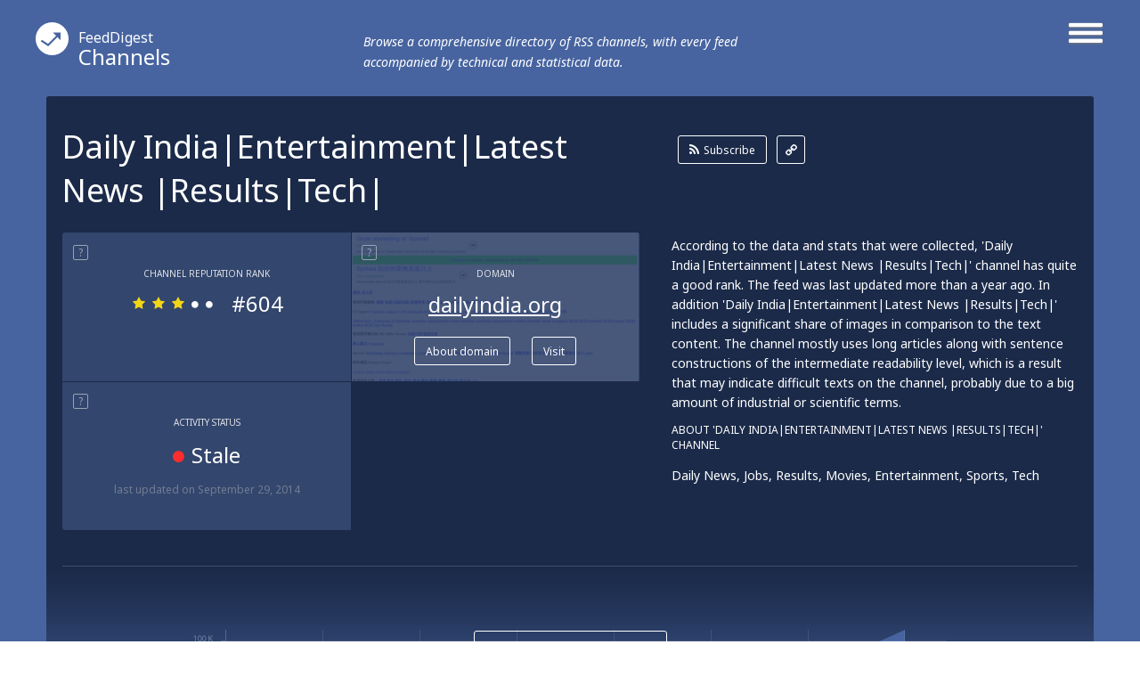

--- FILE ---
content_type: text/html; charset=utf-8
request_url: http://channels.feeddigest.com/Daily_India_Entertainment_Latest_News_Results_Tech
body_size: 9663
content:
<!DOCTYPE html>
<html>
<head>
	<title>Daily India|Entertainment|Latest News |Results|Tech|!</title>
	<meta http-equiv="Content-Type" content="text/html; charset=utf-8"/>
	<meta name="description" content="Latest updates from Daily India channel. Daily News, Jobs, Results, Movies, Entertainment, Sports, Tech">
			<link rel='alternate' type='application/rss+xml' title='Daily India|Entertainment|Latest News |Results|Tech|' href='//channels.feeddigest.com/rss/6418793.xml'>
	<link rel="stylesheet" href="//static.feeddigest.com/css/channel.css?v=56" />
	<link rel="icon" type="image/png" href="//static.feeddigest.com/img/favicon.png" />
	<link href='//fonts.googleapis.com/css?family=Noto+Sans:400,700,400italic,700italic&subset=latin,cyrillic' rel='stylesheet' type='text/css'>
	<script src="//static.feeddigest.com/js/channel.js?v=56"></script>
	<!--[if lt IE 9]>
		<script>
			document.createElement('header');
			document.createElement('section');
			document.createElement('footer');
			document.createElement('nav');
			document.createElement('article');
			document.createElement('aside');
		</script>
	<![endif]-->
	</head>
<body>
	<header class="channel-t">
		<div class="wrapper_main_menu">
			<a href="#" class="button-menu">
				<span class="open-m">
					<i class="fa fa-bars"></i>
				</span>
				<span class="close-m">
					<i class="fa fa-angle-right"></i>
					<i class="fa fa-angle-left"></i>
				</span>
			</a>
			<div class="main_menu">
				<nav>
	<a class="" href="//terms.feeddigest.com">
		<span class="logo-icon">
			<svg version="1.1" id="TermsLogoW" xmlns="http://www.w3.org/2000/svg" xmlns:xlink="http://www.w3.org/1999/xlink" x="0px" y="0px"
			width="100%" height="100%" viewBox="0 0 36.996 36.996" enable-background="new 0 0 36.996 36.996" xml:space="preserve">
			<g>
			<path fill="#FFFFFF" d="M18.498,13.922c-2.528,0-4.576,2.048-4.576,4.576s2.048,4.576,4.576,4.576s4.576-2.048,4.576-4.576
			S21.025,13.922,18.498,13.922z M18.498,20.247c-0.966,0-1.749-0.783-1.749-1.749s0.783-1.749,1.749-1.749s1.749,0.783,1.749,1.749
			S19.464,20.247,18.498,20.247z"/>
			<path fill="#FFFFFF" d="M18.498,0C8.282,0,0,8.282,0,18.498c0,10.216,8.282,18.498,18.498,18.498
			c10.216,0,18.498-8.282,18.498-18.498C36.996,8.282,28.714,0,18.498,0z M18.498,25.885c-6.12,0-11.082-7.387-11.082-7.387
			s4.961-7.387,11.082-7.387s11.082,7.387,11.082,7.387S24.618,25.885,18.498,25.885z"/>
			</g>
			</svg>
		</span>Terms</a>
	<a class="active" href="//channels.feeddigest.com">
		<span class="logo-icon">
			<svg version="1.1" id="ChannelsLogoW" xmlns="http://www.w3.org/2000/svg" xmlns:xlink="http://www.w3.org/1999/xlink" x="0px" y="0px"
			width="100%" height="100%" viewBox="0 0 36.996 36.996" enable-background="new 0 0 36.996 36.996" xml:space="preserve">
			<path fill="#FFFFFF" d="M18.498,0C8.282,0,0,8.282,0,18.498c0,10.216,8.282,18.498,18.498,18.498
			c10.216,0,18.498-8.282,18.498-18.498C36.996,8.282,28.714,0,18.498,0z M14.825,26.405c-0.212,0.213-0.495,0.323-0.779,0.323
			c-0.21,0-0.421-0.06-0.606-0.183l-7.674-5.078l1.214-1.835l6.924,4.582l9.049-9.063l-3.572-3.566l8.692-0.005l0.008,8.692
			l-3.572-3.566L14.825,26.405z"/>
			</svg>
		</span>Channels</a>
	<a class="" href="//web.feeddigest.com">
		<span class="logo-icon">
			<svg version="1.1" id="WebLogoW" xmlns="http://www.w3.org/2000/svg" xmlns:xlink="http://www.w3.org/1999/xlink" x="0px" y="0px"
			width="100%" height="100%" viewBox="0 0 36.996 36.996" enable-background="new 0 0 36.996 36.996" xml:space="preserve">
			<path fill="#FFFFFF" d="M18.498,0C8.282,0,0,8.282,0,18.498c0,10.216,8.282,18.498,18.498,18.498
			c10.216,0,18.498-8.282,18.498-18.498C36.996,8.282,28.714,0,18.498,0z M12.998,25.914h-3v-7.416h3V25.914z M19.998,25.914h-3
			V11.111h3V25.914z M26.998,25.914h-3V15.748h3V25.914z"/>
			</svg>
		</span>Web</a>
	<a class="" href="//locations.feeddigest.com">
		<span class="logo-icon">
			<svg version="1.1" id="LocationsLogoW" xmlns="http://www.w3.org/2000/svg" xmlns:xlink="http://www.w3.org/1999/xlink" x="0px" y="0px"
			width="100%" height="100%" viewBox="0 0 36.996 36.996" enable-background="new 0 0 36.996 36.996" xml:space="preserve">
			<g>
			<path fill="#FFFFFF" d="M18.498,8.718c-3.228,0-5.854,2.626-5.854,5.854c0,0.977,0.238,1.93,0.688,2.756
			c0.228,0.419,0.892,1.065,1.534,1.691c1.198,1.167,2.555,2.488,3.265,4.212c0.154,0.374,0.282,0.743,0.39,1.104
			c0.092-0.281,0.196-0.567,0.315-0.854c0.726-1.742,2.015-3.06,3.152-4.222c0.69-0.706,1.341-1.372,1.695-1.966
			c0.437-0.735,0.667-1.676,0.667-2.722C24.351,11.344,21.725,8.718,18.498,8.718z M18.498,16.216c-0.967,0-1.751-0.784-1.751-1.751
			s0.784-1.751,1.751-1.751s1.751,0.784,1.751,1.751S19.465,16.216,18.498,16.216z"/>
			<path fill="#FFFFFF" d="M18.498,0C8.282,0,0,8.282,0,18.498c0,10.216,8.282,18.498,18.498,18.498
			c10.216,0,18.498-8.282,18.498-18.498C36.996,8.282,28.714,0,18.498,0z M25.403,18.315c-1.124,1.891-3.718,3.531-4.72,5.936
			c-1.271,3.05-0.518,6.022-2.186,6.022c-1.719,0-0.922-3.141-2.216-6.281c-0.959-2.33-3.828-4.095-4.707-5.708
			c-0.6-1.103-0.931-2.37-0.931-3.712c0-4.337,3.516-7.854,7.854-7.854s7.854,3.516,7.854,7.854
			C26.352,15.927,26.05,17.227,25.403,18.315z"/>
			</g>
			</svg>
		</span>Locations</a>
	<a class="" href="//persons.feeddigest.com">
		<span class="logo-icon">
			<svg version="1.1" id="PersonsLogoW" xmlns="http://www.w3.org/2000/svg" xmlns:xlink="http://www.w3.org/1999/xlink" x="0px" y="0px"
			width="100%" height="100%" viewBox="0 0 36.996 36.996" enable-background="new 0 0 36.996 36.996" xml:space="preserve">
			<g>
			<path fill="#FFFFFF" d="M18.498,19.126c-3.825,0-6.976,2.939-7.313,6.677c0.958,0.816,3.011,1.816,7.313,1.816
			c4.415,0,6.438-1.063,7.313-1.809C25.477,22.068,22.325,19.126,18.498,19.126z"/>
			<circle fill="#FFFFFF" cx="18.498" cy="11.083" r="2.383"/>
			<path fill="#FFFFFF" d="M18.498,0C8.282,0,0,8.282,0,18.498c0,10.216,8.282,18.498,18.498,18.498
			c10.216,0,18.498-8.282,18.498-18.498C36.996,8.282,28.714,0,18.498,0z M18.498,6.5c2.531,0,4.583,2.052,4.583,4.583
			s-2.052,4.583-4.583,4.583s-4.583-2.052-4.583-4.583S15.966,6.5,18.498,6.5z M18.498,29.319c-4.994,0-7.729-1.284-9.043-2.851
			c0-4.994,4.049-9.042,9.043-9.042s9.043,4.048,9.043,9.042C26.291,28.005,23.491,29.319,18.498,29.319z"/>
			</g>
			</svg>
		</span>Persons</a>
</nav>			</div>
		</div>
		<div class="wrapper_main_logo">
			<div class="main_logo">
				<div class="logo">
					<a href="//channels.feeddigest.com"><span class="logo-icon">
						<svg version="1.1" id="ChannelsLogoW" xmlns="http://www.w3.org/2000/svg" xmlns:xlink="http://www.w3.org/1999/xlink" x="0px" y="0px"
						width="100%" height="100%" viewBox="0 0 36.996 36.996" enable-background="new 0 0 36.996 36.996" xml:space="preserve">
						<path fill="#FFFFFF" d="M18.498,0C8.282,0,0,8.282,0,18.498c0,10.216,8.282,18.498,18.498,18.498
						c10.216,0,18.498-8.282,18.498-18.498C36.996,8.282,28.714,0,18.498,0z M14.825,26.405c-0.212,0.213-0.495,0.323-0.779,0.323
						c-0.21,0-0.421-0.06-0.606-0.183l-7.674-5.078l1.214-1.835l6.924,4.582l9.049-9.063l-3.572-3.566l8.692-0.005l0.008,8.692
						l-3.572-3.566L14.825,26.405z"/>
						</svg>
					</span><small>FeedDigest</small> Channels</a>
					<p>Browse a comprehensive directory of RSS channels, with every feed accompanied by technical and statistical data.</p>
				</div>
			</div>
		</div>
	</header>
	<article itemscope="itemscope" itemtype="http://schema.org/Article">
		<section class="content channel-t">
		<div class="wrapper_main_content"><!-- wrapper_main_content -->
			<div class="wrapper top_content"><!-- wrapper top_content -->
				<div class="inner top_content"><!-- inner top_content -->
					<div class="wrapper_top_title">
						<div class="inner_top_title">
							<div class="row title-t">
								<h1 class="title-s">Daily India|Entertainment|Latest News |Results|Tech|</h1>
							</div>
							<div class="row link-t">
								<div class="list-links">
									<a class="rss-l btn-r" href="//channels.feeddigest.com/subscribe?rss=http%3A%2F%2Fwww.dailyindia.org%2Ffeed%2F"><i class="fa fa-rss"></i>Subscribe</a>
									<a class="link-l btn-q" href="//channels.feeddigest.com/rss/6418793.xml"><i class="fa fa-link"></i></a>
								</div>
							</div>
						</div>
					</div>

					<div class="wrapper top_rating"><!-- wrapper top_rating -->
						<div class="inner two-r top_rating"><!-- inner top_rating -->
							<div class="row rating"><!-- row rating -->
								<div class="wrapper_rectangle"><!-- wrapper_rectangle -->
									<div class="inner_rectangle"><!-- inner_rectangle -->

																				<div class="one-rectangle"><!-- one-rectangle -->
											<div class="tooltip-button"><span rel="popover" data-content="RSS channel's rank calculated according to its popularity, content quality, trustworthiness and some other factors." class="t-icon">?</span></div>
											<div class="inner-one-rectangle"><!-- inner-one-rectangle -->
												<p class="top-title-r">Channel Reputation Rank</p>
												<div class="wrapper-star-rating"><!-- wrapper-star-rating -->
													<span class="star-rating rs3">
																												<i class="fa fa-star"></i>
														<i class="fa fa-star"></i>
														<i class="fa fa-star"></i>
														<i class="fa fa-circle"></i>
														<i class="fa fa-circle"></i>
													</span>
													<span class="amt-rating">#604</span>
												</div><!-- wrapper-star-rating End -->
											</div><!-- inner-one-rectangle End -->
										</div><!-- one-rectangle End -->


										<div class="one-rectangle"><!-- one-rectangle -->
											<div class="screen-r">
												<img src="//static.feeddigest.com/thumbnails/323x170/d/dailyindia.org.png" width=323 height=170 />
											</div>
											<div class="tooltip-button"><span rel="popover" data-content="The website syndicating this feed." class="t-icon">?</span></div>
											<div class="inner-one-rectangle "><!-- inner-one-rectangle -->
												<p class="top-title-r">Domain</p>
												<p class="domain-r"><a href="//web.feeddigest.com/dailyindia.org">dailyindia.org</a></p>
												<div class="wrapper-btn">
													<a class="btn-r" href="//web.feeddigest.com/dailyindia.org">About domain</a>
													<a class="btn-r" href="//channels.feeddigest.com/domain?d=dailyindia.org">Visit</a>
												</div>
											</div><!-- inner-one-rectangle End -->
										</div><!-- one-rectangle End -->
										
										<div class="one-rectangle"><!-- one-rectangle -->
											<div class="tooltip-button"><span rel="popover" data-content="Displays date of the latest update and determines if the channel is 'active' (generating news) or 'stale' lacking updates for a long time." class="t-icon">?</span></div>
											<div class="inner-one-rectangle"><!-- inner-one-rectangle -->
												<p class="top-title-r">Activity Status</p>
												<p class="update-r">
													<span><i class="fa fa-circle red-icon"></i>Stale</span>
												</p>
												<p class="bottom-desc-r">last updated <time datetime="2014-09-29T13:32:44+03:00">on September 29, 2014</time></p>											</div><!-- inner-one-rectangle End -->
										</div><!-- one-rectangle End -->

										
									</div><!-- inner_rectangle End -->
								</div><!-- wrapper_rectangle End -->
							</div><!-- row rating End -->
							<div class="row rating"><!-- row rating -->
								<div class="wrapper_desc">
									<div class="inner_desc two-r">
										<div class="row">
											<p class="text-r">According to the data and stats that were collected, 'Daily India|Entertainment|Latest News |Results|Tech|' channel has quite a good rank. The feed was last updated more than a year ago. In addition 'Daily India|Entertainment|Latest News |Results|Tech|' includes a significant share of images in comparison to the text content. The channel mostly uses long articles along with sentence constructions of the intermediate readability level, which is a result that may indicate difficult texts on the channel, probably due to a big amount of industrial or scientific terms.</p>
										</div>
										<div class="row">
																							<p class="title-t-r">About 'Daily India|Entertainment|Latest News |Results|Tech|' Channel</p>
												<p class="text-r">Daily News, Jobs, Results, Movies, Entertainment, Sports, Tech</p>
																					</div>
									</div>
								</div>
							</div><!-- row rating End -->
						</div><!-- inner top_rating End -->
					</div><!-- wrapper top_rating End -->

					<div class="wrapper-slide-content"><!-- wrapper-slide-content -->
						<div class="inner-slide-content"><!-- inner-slide-content -->

							<div class="wrapper graphics" id="statistic-block" ><!-- wrapper keys -->
								<div class="inner graphics two-r"><!-- inner keys -->

									<div class="row" id="statistic-updates" >
										<div class="tooltip-button">
											<span rel="popover" data-content="News released on the channel over a period of time, displayed on monthly or yearly graph." class="t-icon">?</span>
											<span class="title-tp">Updates History</span>
																							<a href="#" class="btn-r active btn-tab-1" data-by-years=""><i class="fa fa-check"></i>Monthly</a>
												<a href="#" class="btn-r btn-tab-1" data-by-years="1"><i class="fa fa-check"></i>Yearly</a>
																						</div>
										<div class="graph">
											<div id="chart_updates_div" style="width: 100%; height: 320px; background-color: #1b2a49;"></div>
										</div>
									</div>

									<div class="row" id="statistic-content" >
										<div class="tooltip-button">
											<span rel="popover" data-content="Content ratio between text, links, images and videos on the channel, displayed on a pie chart." class="t-icon">?</span>
											<span class="title-tp">Content Ratio</span>
										</div>
										<div class="graph">
											<div class="chart-content">
												<div id="chart_content_div" style="width: 100%; height: 330px; background-color: #1b2a49;"></div>
											</div>
										</div>
									</div>

																	</div><!-- inner keys End -->

								
							</div><!-- wrapper keys End -->


							<div class="wrapper levels"><!-- wrapper levels -->
								<div class="inner three-r levels" id="statistic-levels"><!-- inner levels -->

									
				<div class="row">
			<div class="tooltip-button">
				<span rel="popover" data-content="An average length of a news item on the channel." class="t-icon">?</span>
				<span class="title-tp">Average Article Length</span>
			</div>
			<div class="desc-level">
				<p>Long articles are widely used on 'Daily India|Entertainment|Latest News |Results|Tech|' as elaborated and interesting content can help the channel to reach a high number of subscribers. In addition there are a few medium length articles.</p>
			</div>
			<div class="vertical-levels">
				<p class="top-vertival">short</p>
				<div class="v-scale">
					<span class="roller R20"></span>
					<span class="lane"></span>
				</div>
				<p class="bottom-vertival">long</p>
			</div>
		</div>
						<div class="row">
			<div class="tooltip-button">
				<span rel="popover" data-content="An average level of the ease with which an article on the channel can be understood by a reader, based upon complexity of sentences, number of polysyllabic words and some other factors." class="t-icon">?</span>
				<span class="title-tp">Readability Level</span>
			</div>
			<div class="desc-level">
				<p>Intermediate readability level is common for 'Daily India|Entertainment|Latest News |Results|Tech|' articles as it addresses the matters that demand certain level of education to be understood. Sometimes the channel gets even more difficult by issuing pieces of advanced readability level (there are just a few of them). In addition the channel contains some materials of a basic readability level.</p>
			</div>
			<div class="vertical-levels">
				<p class="top-vertival">advanced</p>
				<div class="v-scale">
					<span class="roller R10"></span>
					<span class="lane"></span>
				</div>
				<p class="bottom-vertival">basic</p>
			</div>
		</div>
						<div class="row">
			<div class="tooltip-button">
				<span rel="popover" data-content="Displays emotional or contextual polarity of the feed and indicates a positive, negative, or neutral aspect prevailing throughout articles on the channel." class="t-icon">?</span>
				<span class="title-tp">Sentiment Analysis</span>
			</div>
			<div class="desc-level">
				<p>Positive emotional expressions prevail throughout the texts: they may include favorable reviews, appreciation or praise in regard to the subjects addressed on the channel. However, the channel also contains some rather negative or critical records that make up just a small amount of all its content.</p>
			</div>
			<div class="vertical-levels">
				<p class="top-vertival">positive</p>
				<div class="v-scale">
					<span class="roller R5"></span>
					<span class="lane"></span>
				</div>
				<p class="bottom-vertival">negative</p>
			</div>
		</div>
		
								</div><!-- inner levels End -->
							</div><!-- wrapper levels End -->

						</div><!-- inner-slide-content end -->
													<div class="wrapper-shore-more-content-button">
								<div class="inner-shore-more-content-button">
									<div class="shore-more-content-icon">
										<img src="//static.feeddigest.com/img/channels/bg-top-img-channels.png" />
									</div>
									<div class="shore-more-content-button">
										<a class="stats-button" href="#">See more stats</a>
									</div>
								</div>
							</div>
											</div><!-- wrapper-slide-content end -->
				</div><!-- inner_top_content End -->
			</div><!-- wrapper_top_content End -->
			<div class="wrapper bottom_content channel-t"><!-- wrapper bottom_content -->
				<div class="inner bottom_content "><!-- inner bottom_content -->
					<div class="row right">

							<div class="wrapper-top-search"><!-- wrapper-top-search -->
								<div class="top-search">
									<form class="search-form" action="//terms.feeddigest.com/search">
										<input name="q" id="q" type="search" placeholder="Put any term, person's name or domain's URL here" />
										<a href="#" class="button-search"><span>Search</span></a>
									</form>
																			<div class="desc-search">
											<p>Enter a key term, phrase, name or location to get a selection of only relevant news from all RSS channels. <br/> Enter a domain's or RSS channel's URL to read their news in a convenient way and get a complete analytics on this RSS feed.</p>
										</div>
																	</div>
							</div><!-- wrapper-top-search End -->

						<div class="wrapper terms">
							<div class="inner terms">
								<div class="tooltip-button"><span class="title-tp">Recent News</span></div>
								<div class="wrapper-list-terms "><!-- wrapper-list-terms -->
									<div style="display: block;" class="inner-one-term load-plus preload">
										<span class="loading" style="display: block;"></span>
									</div>
									<div class="list-terms max-4 feed-items-container" data-feed="6418793"><!-- list-terms -->
										<div id="load-more-items" class="one-term"><!-- one-term -->
											<span class="load-more-plus"><a id="loadMoreItemsLink" href="#">Load more items</a></span>
											<div class="inner-one-term load-plus">
												<div class="inner-plus">
													<span id="loadMoreItems">+</span>
												</div>
												<span class="loading"></span>
											</div>
										</div><!-- one-term End -->
										<div class="clear"></div>
									</div><!-- list-terms -->
								</div><!-- wrapper-list-terms End <i class="fa fa-plus"></i>-->
							</div>
						</div>

						<div class="wrapper no_items">
							<div class="inner no_items">
								<p class="tittle_no">Unfortunately Daily India|Entertainment|Latest News |Results|Tech| has no news yet.</p>
																	<p class="desc_text_no">But you may check out related channels listed below.</p>
															</div>
						</div>

													<div class="wrapper keys"><!-- wrapper keys -->
								<div class="inner keys"><!-- inner keys -->
									<!-- tooltip big -->
									<div class="wrapper-long-row channel-t items-with-popups-container">
																					<div class="one-wrapper-long-row">
												<div class="inner-long-row  four-r">
																											<div class="row data-item" data-item="1596409183">
															<a href="//channels.feeddigest.com/news?id=1596409183" class="title-long-row">NEKRTC Recruitment 2014 Notification Apply Online</a>
															<p class="desc-long-row"> [...] for official notification click here for Apply online The post NEKRTC Recruitment 2014 <span class="b-highlight">Notification Apply Online</span> appeared first on . [...] </p>
														</div>
																											<div class="row data-item" data-item="1600905964">
															<a href="//channels.feeddigest.com/news?id=1600905964" class="title-long-row">BMRCL Recruitment 2014 Notification Apply Online</a>
															<p class="desc-long-row"> [...] for get official notification Click here to apply online The post BMRCL Recruitment 2014 <span class="b-highlight">Notification Apply Online</span> appeared first on . [...] </p>
														</div>
																											<div class="row data-item" data-item="1605567223">
															<a href="//channels.feeddigest.com/news?id=1605567223" class="title-long-row">NRHM MP Recruitment 2014 Notification Apply Online</a>
															<p class="desc-long-row"> [...] get official notification Click here to apply online The post NRHM MP Recruitment 2014 <span class="b-highlight">Notification Apply Online</span> appeared first on . [...] </p>
														</div>
																											<div class="row data-item" data-item="1608498305">
															<a href="//channels.feeddigest.com/news?id=1608498305" class="title-long-row">BPSC Recruitment 2014 Notification Apply Online</a>
															<p class="desc-long-row"> [...] Bank challan form Official Website: www.bpsc.bih.nic.in The post BPSC Recruitment 2014 <span class="b-highlight">Notification Apply Online</span> appeared first on . [...] </p>
														</div>
																									</div>
												<div class="wrapper-btn">
													<a href="//terms.feeddigest.com/search?q=notification+apply+online" class="btn-r">More notification apply online news</a>
												</div>
											</div>
																					<div class="one-wrapper-long-row">
												<div class="inner-long-row  four-r">
																											<div class="row data-item" data-item="1612503837">
															<a href="//channels.feeddigest.com/news?id=1612503837" class="title-long-row">RRBA Recruitment 2014 Notification Apply Online</a>
															<p class="desc-long-row"> [...] 19th October, 2014. For more details like educational qualification, age limit, pay scale, <span class="b-highlight">application fee</span>, selection process, how to apply and important dates are provides below.. Total Number of [...] </p>
														</div>
																											<div class="row data-item" data-item="1612503838">
															<a href="//channels.feeddigest.com/news?id=1612503838" class="title-long-row">OPEPA Recruitment 2014 Notification Apply Online</a>
															<p class="desc-long-row"> [...] , 2014 to 30th September, 2014. For more details like educational qualification, age limit, <span class="b-highlight">application fee</span>, selection process, how to apply and important dates are mentioned below. Name of the Post: [...] </p>
														</div>
																											<div class="row data-item" data-item="1619491770">
															<a href="//channels.feeddigest.com/news?id=1619491770" class="title-long-row">UPPSC Recruitment 2014 Notification Apply Online</a>
															<p class="desc-long-row"> [...] 16th October 2014. For more detail like educational qualification, age limit, pay scale, <span class="b-highlight">application fee</span>, selection process, how to apply and important date are provided below.. Total Number of [...] </p>
														</div>
																											<div class="row data-item" data-item="1619491771">
															<a href="//channels.feeddigest.com/news?id=1619491771" class="title-long-row">GSSSB Recruitment 2014 Notification Apply Online</a>
															<p class="desc-long-row"> [...] more details about GSSSB Recruitment like educational qualification, age limit, pay scale, <span class="b-highlight">application fee</span>, selection process, how to apply and important date are provided below. GSSSB Recruitment [...] </p>
														</div>
																									</div>
												<div class="wrapper-btn">
													<a href="//terms.feeddigest.com/Application_Fee" class="btn-r">More application fee news</a>
												</div>
											</div>
																					<div class="one-wrapper-long-row">
												<div class="inner-long-row  four-r">
																											<div class="row data-item" data-item="1644344668">
															<a href="//channels.feeddigest.com/news?id=1644344668" class="title-long-row">DGVCL Recruitment 2014 Notification Apply Online</a>
															<p class="desc-long-row"> [...] can apply through online on or before 01st October, 2014. For more details like <span class="b-highlight">educational qualification</span>, age limit, pay scale, application fee, selection process, how to apply and important [...] </p>
														</div>
																											<div class="row data-item" data-item="1625924689">
															<a href="//channels.feeddigest.com/news?id=1625924689" class="title-long-row">CCL Recruitment 2014 Notification Apply Online</a>
															<p class="desc-long-row"> [...] of the Post: Junior Overman: 94 Posts Mining Sirdar: 238 Posts Deputy Surveyor: 15 Posts <span class="b-highlight">Educational Qualification</span>: Interested and Eligible Candidates should possess Valid Overmans certificate of [...] </p>
														</div>
																											<div class="row data-item" data-item="1629092226">
															<a href="//channels.feeddigest.com/news?id=1629092226" class="title-long-row">DRDO Recruitment 2014 CEPTAM-07 Notification</a>
															<p class="desc-long-row"> [...] can apply through online on or before 17th October, 2014. For more details like <span class="b-highlight">educational qualification</span>, age limit, selection process, how to apply and important dates are mentioned below. [...] </p>
														</div>
																											<div class="row data-item" data-item="1633959333">
															<a href="//channels.feeddigest.com/news?id=1633959333" class="title-long-row">UKPSC Recruitment 2014 Notification Apply Online for 747 Posts</a>
															<p class="desc-long-row"> [...] can apply through through online on or before 09th October, 2014. For more details like <span class="b-highlight">educational qualification</span>, age limit, application fee, selection process, how to apply and important dates are [...] </p>
														</div>
																									</div>
												<div class="wrapper-btn">
													<a href="//terms.feeddigest.com/Educational_Qualification" class="btn-r">More educational qualification news</a>
												</div>
											</div>
																			</div>
									<!-- tooltip big End -->
									<div class="tooltip-button"><span rel="popover" data-content="Word combinations & terms most frequently used on the channel." class="t-icon">?</span><span class="title-tp">Key Phrases</span></div>
									<div class="wrapper_words long-tooltip">
										<div id="phrases" class="inner_words">
											<div class="wrapper-test">
																									<div class="word b-2">
														<a href="//terms.feeddigest.com/Educational_Qualification" data-num="2"><span>educational qualification</span></a>
													</div>
																									<div class="word b-2">
														<a href="//terms.feeddigest.com/Application_Fee" data-num="1"><span>application fee</span></a>
													</div>
																							</div>
											<div class="wrapper-test">
												<div class="word active b-1">
													<a href="//terms.feeddigest.com/search?q=notification+apply+online" data-num="0"><span>notification apply online</span></a>
												</div>
											</div>
											<div class="one-wrapper-long-row">
												<div class="inner-long-row  four-r">
																										<div class="row data-item" data-item="1596409183">
														<a href="//channels.feeddigest.com/news?id=1596409183" class="title-long-row">NEKRTC Recruitment 2014 Notification Apply Online</a>
														<p class="desc-long-row"> [...] for official notification click here for Apply online The post NEKRTC Recruitment 2014 <span class="b-highlight">Notification Apply Online</span> appeared first on . [...] </p>
													</div>
																										<div class="row data-item" data-item="1600905964">
														<a href="//channels.feeddigest.com/news?id=1600905964" class="title-long-row">BMRCL Recruitment 2014 Notification Apply Online</a>
														<p class="desc-long-row"> [...] for get official notification Click here to apply online The post BMRCL Recruitment 2014 <span class="b-highlight">Notification Apply Online</span> appeared first on . [...] </p>
													</div>
																										<div class="row data-item" data-item="1605567223">
														<a href="//channels.feeddigest.com/news?id=1605567223" class="title-long-row">NRHM MP Recruitment 2014 Notification Apply Online</a>
														<p class="desc-long-row"> [...] get official notification Click here to apply online The post NRHM MP Recruitment 2014 <span class="b-highlight">Notification Apply Online</span> appeared first on . [...] </p>
													</div>
																										<div class="row data-item" data-item="1608498305">
														<a href="//channels.feeddigest.com/news?id=1608498305" class="title-long-row">BPSC Recruitment 2014 Notification Apply Online</a>
														<p class="desc-long-row"> [...] Bank challan form Official Website: www.bpsc.bih.nic.in The post BPSC Recruitment 2014 <span class="b-highlight">Notification Apply Online</span> appeared first on . [...] </p>
													</div>
																									</div>
												<div class="wrapper-btn">
													<a href="//terms.feeddigest.com/search?q=notification+apply+online" class="btn-r">More notification apply online news</a>
												</div>
											</div>
										</div>
									</div>
								</div><!-- inner keys End -->
							</div><!-- wrapper keys End -->
						
						<div class="wrapper links" id="persons-wrapper"><!-- wrapper links -->
	<div class="tooltip-button">
		<span rel="popover" data-content="Names & personalities most frequently mentioned on the channel." class="t-icon">?</span>
		<span class="title-tp">Persons</span>
	</div>
	<div class="inner links"><!-- inner links -->
		<div class="inner_words">
						<div class="word b-1">
				<a href="//persons.feeddigest.com/Mahesh_Babu"><span>Mahesh Babu</span></a>
			</div>
						<div class="word b-1">
				<a href="//persons.feeddigest.com/Samantha"><span>Samantha</span></a>
			</div>
						<div class="word b-2">
				<a href="//persons.feeddigest.com/Prakash_Raj"><span>Prakash Raj</span></a>
			</div>
						<div class="word b-3">
				<a href="//persons.feeddigest.com/Yuvan_Shankar_Raja"><span>Yuvan Shankar Raja</span></a>
			</div>
						<div class="word b-3">
				<a href="//persons.feeddigest.com/Vikram"><span>Vikram</span></a>
			</div>
						<div class="word b-3">
				<a href="//persons.feeddigest.com/Devi_Sri_Prasad"><span>Devi Sri Prasad</span></a>
			</div>
						<div class="word b-4">
				<a href="//persons.feeddigest.com/Allu_Arjun"><span>Allu Arjun</span></a>
			</div>
						<div class="word b-4">
				<a href="//persons.feeddigest.com/Pawan_Kalyan"><span>Pawan Kalyan</span></a>
			</div>
						<div class="word b-4">
				<a href="//persons.feeddigest.com/Barack_Obama"><span>Barack Obama</span></a>
			</div>
						<div class="word b-4">
				<a href="//persons.feeddigest.com/Anup_Rubens"><span>Anup Rubens</span></a>
			</div>
					</div>
	</div><!-- inner links End -->
</div><!-- wrapper links End -->

						<div id="after-persons"></div>

						<div class="wrapper map" id="location-map-block" ><!-- wrapper map -->
							<div class="inner map"><!-- inner map -->
								<div class="tooltip-button">
									<span rel="popover" data-content="Countries, cities and other geographical places most frequently mentioned on the channel." class="t-icon">?</span>
									<span class="title-tp">Locations</span>
								</div>
								<div class="inner_map">
									<div class="row">
										<div class="locations-map">
											<div class="chart-locations">
												<div id="chart_locations_div" style="width: 100%; height: 530px; background-color: #f6f7fa;"></div>
											</div>
										</div>
									</div>
									<div class="row">
										<div class="list-country" id="locations-list-block">
											<div class="word b-1">
	<a href="//locations.feeddigest.com/India" map-id="IN"><span>India</span></a>
</div>
<div class="word b-1">
	<a href="//locations.feeddigest.com/United_States_of_America" map-id="US"><span>United States Of America</span></a>
</div>
<div class="word b-3">
	<a href="//locations.feeddigest.com/Hyderabad" map-id="hyderabad"><span>Hyderabad</span></a>
</div>
<div class="word b-3">
	<a href="//locations.feeddigest.com/Delhi" map-id="delhi"><span>Delhi</span></a>
</div>
<div class="word b-3">
	<a href="//locations.feeddigest.com/Chennai" map-id="chennai"><span>Chennai</span></a>
</div>
<div class="word b-3">
	<a href="//locations.feeddigest.com/Bangalore" map-id="bangalore"><span>Bangalore</span></a>
</div>
<div class="word b-4">
	<a href="//locations.feeddigest.com/Mumbai" map-id="mumbai"><span>Mumbai</span></a>
</div>
<div class="word b-4">
	<a href="//locations.feeddigest.com/Australia" map-id="AU"><span>Australia</span></a>
</div>
<div class="word b-4">
	<a href="//locations.feeddigest.com/Tollywood" map-id="tollywood"><span>Tollywood</span></a>
</div>
<div class="word b-4">
	<a href="//locations.feeddigest.com/China" map-id="CN"><span>China</span></a>
</div>
										</div>
									</div>
								</div>
							</div><!-- inner map End -->
						</div><!-- wrapper map End -->

					</div>
											<div class="row left">
							<div class="wrapper-left-news">
								<p class="title-left-news">Related channels</p>
								<ul>
																			<li>
											<a class="title-new" href="//channels.feeddigest.com/Local_News_Udaipur_Udaipur_News_Headlines_Top_Stories_38_Latest_News_from">Local News Udaipur - Udaipur News Headlines - Top Stories &amp; Latest News f...</a>
											<p class="desc-new">UdaipurKiran.com is Udaipur’s fastest growing udaipur local news, online daily news website &amp; News Paper covering breaki...</p>
										</li>
																			<li>
											<a class="title-new" href="//channels.feeddigest.com/Mindbusterz">Mindbusterz</a>
											<p class="desc-new">Blow Your Mind</p>
										</li>
																			<li>
											<a class="title-new" href="//channels.feeddigest.com/Mirapa_com">Mirapa.com</a>
											<p class="desc-new">Spice up your life with telugu news, telugu movies, movies online, online gossip, south indian movies, telugu movies, ho...</p>
										</li>
																			<li>
											<a class="title-new" href="//channels.feeddigest.com/News_TimesAround_com">News.TimesAround.com</a>
											<p class="desc-new">Breaking News India,Latest News,Current Headlines,World News,Online News,news,latest news,indian news,daily news,live ne...</p>
										</li>
																			<li>
											<a class="title-new" href="//channels.feeddigest.com/nokipedia_com">Duncannagle.com</a>
											<p class="desc-new">Microsoft Lumia and more!</p>
										</li>
																	</ul>
							</div>
						</div>
					
				</div><!-- inner bottom_content End -->
			</div><!-- wrapper bottom_content End -->
		</div><!-- wrapper_main_content End -->
	</section>
	</article>
	<footer>
		<div class="wrapper footer channel-t">
			<div class="inner footer two-r">
				<div class="row">
					<p class="copyright">© FeedDigest Channels 2026</p>
				</div>
				<div class="row">
					<span class="logo-icon">
						<svg version="1.1" id="ChannelsLogoW" xmlns="http://www.w3.org/2000/svg" xmlns:xlink="http://www.w3.org/1999/xlink" x="0px" y="0px"
						width="100%" height="100%" viewBox="0 0 36.996 36.996" enable-background="new 0 0 36.996 36.996" xml:space="preserve">
						<path fill="#FFFFFF" d="M18.498,0C8.282,0,0,8.282,0,18.498c0,10.216,8.282,18.498,18.498,18.498
						c10.216,0,18.498-8.282,18.498-18.498C36.996,8.282,28.714,0,18.498,0z M14.825,26.405c-0.212,0.213-0.495,0.323-0.779,0.323
						c-0.21,0-0.421-0.06-0.606-0.183l-7.674-5.078l1.214-1.835l6.924,4.582l9.049-9.063l-3.572-3.566l8.692-0.005l0.008,8.692
						l-3.572-3.566L14.825,26.405z"/>
						</svg>
					</span>
					<nav class="footer-menu">
						<a href="//feeddigest.com">FeedDigest</a>
						<a href="//channels.feeddigest.com/contact">Contact us</a>
					</nav>
				</div>
			</div>
		</div>
	</footer>
<div class="close-tooltip"></div>

<script type="text/javascript">
(function() {
var loader = new Image();
var code = "4200";
loader.src = "/track.php?id=" + code + "&r=" + Math.round(100000 * Math.random());
})();
</script><script type="text/javascript">
(function() {
var loader = new Image();
var code = "4265";
loader.src = "/track.php?id=" + code + "&r=" + Math.round(100000 * Math.random());
})();
</script>
	<script>
		(function(i,s,o,g,r,a,m){i['GoogleAnalyticsObject']=r;i[r]=i[r]||function(){
		(i[r].q=i[r].q||[]).push(arguments)},i[r].l=1*new Date();a=s.createElement(o),
		m=s.getElementsByTagName(o)[0];a.async=1;a.src=g;m.parentNode.insertBefore(a,m)
		})(window,document,'script','//www.google-analytics.com/analytics.js','ga');
		ga('create', 'UA-65138226-1', 'auto');
		ga('send', 'pageview');
	</script>

	<script>
		var yandexMetrikaCounterId = 31433973;
		var yaParams = {"project":"channels","index":"index","ajax_load_type":"blocked","description":0};	</script>
	<script async src="//static.feeddigest.com/js/m.js"></script>

<!-- amCharts javascript code -->
<script type="text/javascript">
			var ajaxLoadItemsUrl = '/ajax/channels/load-items/';
	
	var isMobile = false;
	
	var updatesCountByMonths = [{"date":"2014-02","value":0},{"date":"2014-03","value":0},{"date":"2014-04","value":0},{"date":"2014-05","value":0},{"date":"2014-06","value":"323"},{"date":"2014-07","value":"354"},{"date":"2014-08","value":"124"},{"date":"2014-09","value":"212"},{"date":"2014-10","value":0},{"date":"2014-11","value":0},{"date":"2014-12","value":0},{"date":"2015-01","value":0}];
	var updatesCountByYears = [{"date":2010,"value":0},{"date":2011,"value":0},{"date":2012,"value":0},{"date":2013,"value":0},{"date":2014,"value":1013},{"date":2015,"value":0},{"date":2016,"value":0},{"date":2017,"value":0},{"date":2018,"value":0},{"date":2019,"value":0},{"date":2020,"value":0},{"date":2021,"value":0},{"date":2022,"value":0},{"date":2023,"value":0},{"date":2024,"value":0},{"date":2025,"value":0},{"date":2026,"value":0}];

	var locationsNotCountries = ["India","United States Of America","Hyderabad","Delhi","Chennai","Bangalore","Mumbai","Australia","Tollywood","China"];
	var locationMapData = {"IN":{"isCountry":true,"areasData":{"id":"IN","title":"India","latitude":"20.593683","longitude":"78.962883"},"imagesData":{"id":"india","title":"India","latitude":"20.593683","longitude":"78.962883"},"id":"IN","location":"india","url":"\/\/locations.feeddigest.com\/India","occurrences_count":"37","dispensation":1,"location_object":{"id":"36","location":"India","lat":"20.593683","lng":"78.962883","occurrences_count":"37","dispensation":1}},"US":{"isCountry":true,"areasData":{"id":"US","title":"United States of America","latitude":"37.090240","longitude":"-95.712891"},"imagesData":{"id":"united states of america","title":"United States of America","latitude":"37.090240","longitude":"-95.712891"},"id":"US","location":"united states of america","url":"\/\/locations.feeddigest.com\/United_States_of_America","occurrences_count":"30","dispensation":1,"location_object":{"id":"3083","location":"United States of America","lat":"37.090240","lng":"-95.712891","occurrences_count":"30","dispensation":1}},"hyderabad":{"isCountry":false,"areasData":{"id":null,"title":null,"latitude":"17.385044","longitude":"78.486671"},"imagesData":{"id":"hyderabad","title":"Hyderabad","latitude":"17.385044","longitude":"78.486671"},"id":"hyderabad","location":"hyderabad","url":"\/\/locations.feeddigest.com\/Hyderabad","occurrences_count":"13","dispensation":3,"location_object":{"id":"12","location":"Hyderabad","lat":"17.385044","lng":"78.486671","occurrences_count":"13","dispensation":3}},"delhi":{"isCountry":false,"areasData":{"id":null,"title":null,"latitude":"28.613939","longitude":"77.209023"},"imagesData":{"id":"delhi","title":"Delhi","latitude":"28.613939","longitude":"77.209023"},"id":"delhi","location":"delhi","url":"\/\/locations.feeddigest.com\/Delhi","occurrences_count":"12","dispensation":3,"location_object":{"id":"83","location":"Delhi","lat":"28.613939","lng":"77.209023","occurrences_count":"12","dispensation":3}},"chennai":{"isCountry":false,"areasData":{"id":null,"title":null,"latitude":"13.082680","longitude":"80.270721"},"imagesData":{"id":"chennai","title":"Chennai","latitude":"13.082680","longitude":"80.270721"},"id":"chennai","location":"chennai","url":"\/\/locations.feeddigest.com\/Chennai","occurrences_count":"10","dispensation":3,"location_object":{"id":"10","location":"Chennai","lat":"13.082680","lng":"80.270721","occurrences_count":"10","dispensation":3}},"bangalore":{"isCountry":false,"areasData":{"id":null,"title":null,"latitude":"12.971599","longitude":"77.594566"},"imagesData":{"id":"bangalore","title":"Bangalore","latitude":"12.971599","longitude":"77.594566"},"id":"bangalore","location":"bangalore","url":"\/\/locations.feeddigest.com\/Bangalore","occurrences_count":"10","dispensation":3,"location_object":{"id":"75","location":"Bangalore","lat":"12.971599","lng":"77.594566","occurrences_count":"10","dispensation":3}},"mumbai":{"isCountry":false,"areasData":{"id":null,"title":null,"latitude":"19.075983","longitude":"72.877655"},"imagesData":{"id":"mumbai","title":"Mumbai","latitude":"19.075983","longitude":"72.877655"},"id":"mumbai","location":"mumbai","url":"\/\/locations.feeddigest.com\/Mumbai","occurrences_count":"9","dispensation":4,"location_object":{"id":"87","location":"Mumbai","lat":"19.075983","lng":"72.877655","occurrences_count":"9","dispensation":4}},"AU":{"isCountry":true,"areasData":{"id":"AU","title":"Australia","latitude":"-25.274399","longitude":"133.775131"},"imagesData":{"id":"australia","title":"Australia","latitude":"-25.274399","longitude":"133.775131"},"id":"AU","location":"australia","url":"\/\/locations.feeddigest.com\/Australia","occurrences_count":"9","dispensation":4,"location_object":{"id":"121","location":"Australia","lat":"-25.274399","lng":"133.775131","occurrences_count":"9","dispensation":4}},"tollywood":{"isCountry":false,"areasData":{"id":null,"title":null,"latitude":"51.161793","longitude":"13.559104"},"imagesData":{"id":"tollywood","title":"Tollywood","latitude":"51.161793","longitude":"13.559104"},"id":"tollywood","location":"tollywood","url":"\/\/locations.feeddigest.com\/Tollywood","occurrences_count":"9","dispensation":4,"location_object":{"id":"3453","location":"Tollywood","lat":"51.161793","lng":"13.559104","occurrences_count":"9","dispensation":4}},"CN":{"isCountry":true,"areasData":{"id":"CN","title":"China","latitude":"35.861660","longitude":"104.195396"},"imagesData":{"id":"china","title":"China","latitude":"35.861660","longitude":"104.195396"},"id":"CN","location":"china","url":"\/\/locations.feeddigest.com\/China","occurrences_count":"6","dispensation":4,"location_object":{"id":"56","location":"China","lat":"35.861660","lng":"104.195396","occurrences_count":"6","dispensation":4}}};

	var contentChartImages = 36;
	var contentChartVideos = 2;
	var contentChartLinks = 2;
	var contentChartTexts = 61;

	var analyzedFeed = true;

	var updatesChart;
	var contentChart;

	$(document).ready(function() {
		updatesChart = drawUpdatesChart(0);
					drawLocationsChart();
				
			
				contentChart = drawContentChart([
					{
						"category": "Images",
						"value": contentChartImages
					},
					{
						"category": "Videos",
						"value": contentChartVideos
					},
					{
						"category": "Links",
						"value": contentChartLinks
					},
					{
						"category": "Texts",
						"value": contentChartTexts
					}
				]);
			
			});
</script>
</body>
</html>
